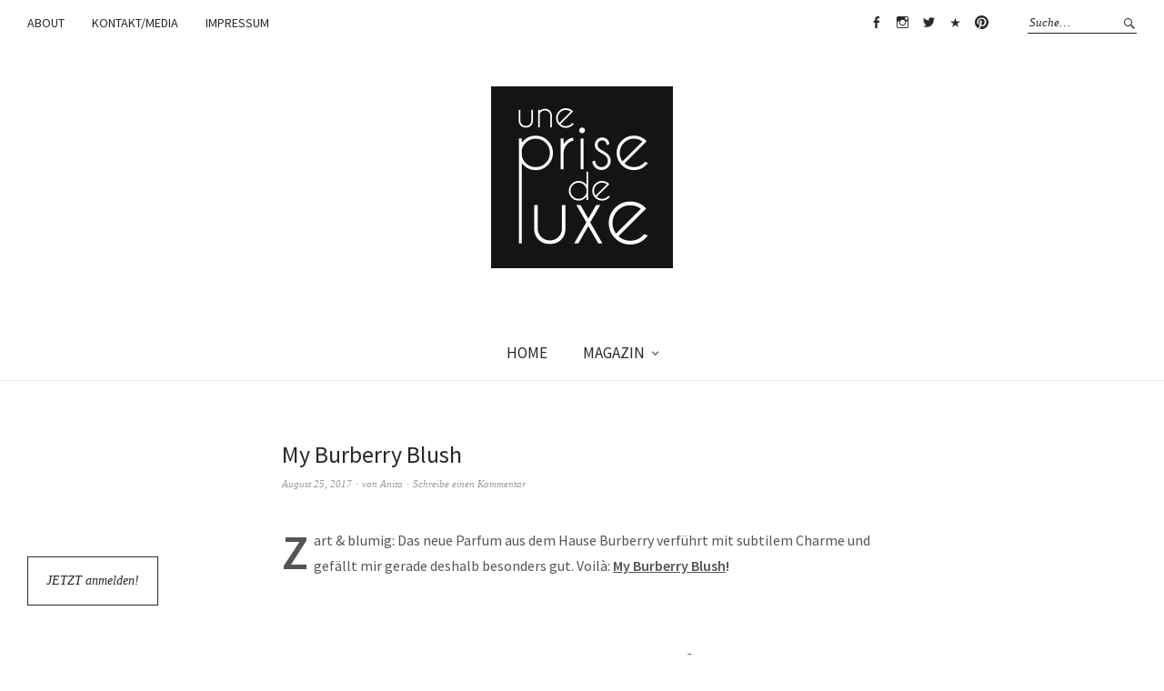

--- FILE ---
content_type: text/html; charset=UTF-8
request_url: http://www.uneprisedeluxe.com/beauty/my-burberry-blush/
body_size: 12661
content:
<!DOCTYPE html>
<html lang="de">
<head>
<meta charset="UTF-8" />
<meta name="viewport" content="width=device-width, initial-scale=1">
<link rel="profile" href="http://gmpg.org/xfn/11">
<link rel="pingback" href="http://www.uneprisedeluxe.com/xmlrpc.php">

<title>My Burberry Blush &#8211; une prise de luxe</title>
<meta name='robots' content='max-image-preview:large' />
	<style>img:is([sizes="auto" i], [sizes^="auto," i]) { contain-intrinsic-size: 3000px 1500px }</style>
	<link rel='dns-prefetch' href='//static.addtoany.com' />
<link rel='dns-prefetch' href='//fonts.googleapis.com' />
<link rel="alternate" type="application/rss+xml" title="une prise de luxe &raquo; Feed" href="http://www.uneprisedeluxe.com/feed/" />
<link rel="alternate" type="application/rss+xml" title="une prise de luxe &raquo; Kommentar-Feed" href="http://www.uneprisedeluxe.com/comments/feed/" />
<link rel="alternate" type="application/rss+xml" title="une prise de luxe &raquo; My Burberry Blush Kommentar-Feed" href="http://www.uneprisedeluxe.com/beauty/my-burberry-blush/feed/" />
		<!-- This site uses the Google Analytics by ExactMetrics plugin v8.4.1 - Using Analytics tracking - https://www.exactmetrics.com/ -->
		<!-- Note: ExactMetrics is not currently configured on this site. The site owner needs to authenticate with Google Analytics in the ExactMetrics settings panel. -->
					<!-- No tracking code set -->
				<!-- / Google Analytics by ExactMetrics -->
		<script type="text/javascript">
/* <![CDATA[ */
window._wpemojiSettings = {"baseUrl":"https:\/\/s.w.org\/images\/core\/emoji\/15.0.3\/72x72\/","ext":".png","svgUrl":"https:\/\/s.w.org\/images\/core\/emoji\/15.0.3\/svg\/","svgExt":".svg","source":{"concatemoji":"http:\/\/www.uneprisedeluxe.com\/wp-includes\/js\/wp-emoji-release.min.js?ver=6.7.2"}};
/*! This file is auto-generated */
!function(i,n){var o,s,e;function c(e){try{var t={supportTests:e,timestamp:(new Date).valueOf()};sessionStorage.setItem(o,JSON.stringify(t))}catch(e){}}function p(e,t,n){e.clearRect(0,0,e.canvas.width,e.canvas.height),e.fillText(t,0,0);var t=new Uint32Array(e.getImageData(0,0,e.canvas.width,e.canvas.height).data),r=(e.clearRect(0,0,e.canvas.width,e.canvas.height),e.fillText(n,0,0),new Uint32Array(e.getImageData(0,0,e.canvas.width,e.canvas.height).data));return t.every(function(e,t){return e===r[t]})}function u(e,t,n){switch(t){case"flag":return n(e,"\ud83c\udff3\ufe0f\u200d\u26a7\ufe0f","\ud83c\udff3\ufe0f\u200b\u26a7\ufe0f")?!1:!n(e,"\ud83c\uddfa\ud83c\uddf3","\ud83c\uddfa\u200b\ud83c\uddf3")&&!n(e,"\ud83c\udff4\udb40\udc67\udb40\udc62\udb40\udc65\udb40\udc6e\udb40\udc67\udb40\udc7f","\ud83c\udff4\u200b\udb40\udc67\u200b\udb40\udc62\u200b\udb40\udc65\u200b\udb40\udc6e\u200b\udb40\udc67\u200b\udb40\udc7f");case"emoji":return!n(e,"\ud83d\udc26\u200d\u2b1b","\ud83d\udc26\u200b\u2b1b")}return!1}function f(e,t,n){var r="undefined"!=typeof WorkerGlobalScope&&self instanceof WorkerGlobalScope?new OffscreenCanvas(300,150):i.createElement("canvas"),a=r.getContext("2d",{willReadFrequently:!0}),o=(a.textBaseline="top",a.font="600 32px Arial",{});return e.forEach(function(e){o[e]=t(a,e,n)}),o}function t(e){var t=i.createElement("script");t.src=e,t.defer=!0,i.head.appendChild(t)}"undefined"!=typeof Promise&&(o="wpEmojiSettingsSupports",s=["flag","emoji"],n.supports={everything:!0,everythingExceptFlag:!0},e=new Promise(function(e){i.addEventListener("DOMContentLoaded",e,{once:!0})}),new Promise(function(t){var n=function(){try{var e=JSON.parse(sessionStorage.getItem(o));if("object"==typeof e&&"number"==typeof e.timestamp&&(new Date).valueOf()<e.timestamp+604800&&"object"==typeof e.supportTests)return e.supportTests}catch(e){}return null}();if(!n){if("undefined"!=typeof Worker&&"undefined"!=typeof OffscreenCanvas&&"undefined"!=typeof URL&&URL.createObjectURL&&"undefined"!=typeof Blob)try{var e="postMessage("+f.toString()+"("+[JSON.stringify(s),u.toString(),p.toString()].join(",")+"));",r=new Blob([e],{type:"text/javascript"}),a=new Worker(URL.createObjectURL(r),{name:"wpTestEmojiSupports"});return void(a.onmessage=function(e){c(n=e.data),a.terminate(),t(n)})}catch(e){}c(n=f(s,u,p))}t(n)}).then(function(e){for(var t in e)n.supports[t]=e[t],n.supports.everything=n.supports.everything&&n.supports[t],"flag"!==t&&(n.supports.everythingExceptFlag=n.supports.everythingExceptFlag&&n.supports[t]);n.supports.everythingExceptFlag=n.supports.everythingExceptFlag&&!n.supports.flag,n.DOMReady=!1,n.readyCallback=function(){n.DOMReady=!0}}).then(function(){return e}).then(function(){var e;n.supports.everything||(n.readyCallback(),(e=n.source||{}).concatemoji?t(e.concatemoji):e.wpemoji&&e.twemoji&&(t(e.twemoji),t(e.wpemoji)))}))}((window,document),window._wpemojiSettings);
/* ]]> */
</script>
<style id='wp-emoji-styles-inline-css' type='text/css'>

	img.wp-smiley, img.emoji {
		display: inline !important;
		border: none !important;
		box-shadow: none !important;
		height: 1em !important;
		width: 1em !important;
		margin: 0 0.07em !important;
		vertical-align: -0.1em !important;
		background: none !important;
		padding: 0 !important;
	}
</style>
<link rel='stylesheet' id='wp-block-library-css' href='http://www.uneprisedeluxe.com/wp-includes/css/dist/block-library/style.min.css?ver=6.7.2' type='text/css' media='all' />
<link rel='stylesheet' id='mediaelement-css' href='http://www.uneprisedeluxe.com/wp-includes/js/mediaelement/mediaelementplayer-legacy.min.css?ver=4.2.17' type='text/css' media='all' />
<link rel='stylesheet' id='wp-mediaelement-css' href='http://www.uneprisedeluxe.com/wp-includes/js/mediaelement/wp-mediaelement.min.css?ver=6.7.2' type='text/css' media='all' />
<style id='jetpack-sharing-buttons-style-inline-css' type='text/css'>
.jetpack-sharing-buttons__services-list{display:flex;flex-direction:row;flex-wrap:wrap;gap:0;list-style-type:none;margin:5px;padding:0}.jetpack-sharing-buttons__services-list.has-small-icon-size{font-size:12px}.jetpack-sharing-buttons__services-list.has-normal-icon-size{font-size:16px}.jetpack-sharing-buttons__services-list.has-large-icon-size{font-size:24px}.jetpack-sharing-buttons__services-list.has-huge-icon-size{font-size:36px}@media print{.jetpack-sharing-buttons__services-list{display:none!important}}.editor-styles-wrapper .wp-block-jetpack-sharing-buttons{gap:0;padding-inline-start:0}ul.jetpack-sharing-buttons__services-list.has-background{padding:1.25em 2.375em}
</style>
<style id='classic-theme-styles-inline-css' type='text/css'>
/*! This file is auto-generated */
.wp-block-button__link{color:#fff;background-color:#32373c;border-radius:9999px;box-shadow:none;text-decoration:none;padding:calc(.667em + 2px) calc(1.333em + 2px);font-size:1.125em}.wp-block-file__button{background:#32373c;color:#fff;text-decoration:none}
</style>
<style id='global-styles-inline-css' type='text/css'>
:root{--wp--preset--aspect-ratio--square: 1;--wp--preset--aspect-ratio--4-3: 4/3;--wp--preset--aspect-ratio--3-4: 3/4;--wp--preset--aspect-ratio--3-2: 3/2;--wp--preset--aspect-ratio--2-3: 2/3;--wp--preset--aspect-ratio--16-9: 16/9;--wp--preset--aspect-ratio--9-16: 9/16;--wp--preset--color--black: #000000;--wp--preset--color--cyan-bluish-gray: #abb8c3;--wp--preset--color--white: #ffffff;--wp--preset--color--pale-pink: #f78da7;--wp--preset--color--vivid-red: #cf2e2e;--wp--preset--color--luminous-vivid-orange: #ff6900;--wp--preset--color--luminous-vivid-amber: #fcb900;--wp--preset--color--light-green-cyan: #7bdcb5;--wp--preset--color--vivid-green-cyan: #00d084;--wp--preset--color--pale-cyan-blue: #8ed1fc;--wp--preset--color--vivid-cyan-blue: #0693e3;--wp--preset--color--vivid-purple: #9b51e0;--wp--preset--gradient--vivid-cyan-blue-to-vivid-purple: linear-gradient(135deg,rgba(6,147,227,1) 0%,rgb(155,81,224) 100%);--wp--preset--gradient--light-green-cyan-to-vivid-green-cyan: linear-gradient(135deg,rgb(122,220,180) 0%,rgb(0,208,130) 100%);--wp--preset--gradient--luminous-vivid-amber-to-luminous-vivid-orange: linear-gradient(135deg,rgba(252,185,0,1) 0%,rgba(255,105,0,1) 100%);--wp--preset--gradient--luminous-vivid-orange-to-vivid-red: linear-gradient(135deg,rgba(255,105,0,1) 0%,rgb(207,46,46) 100%);--wp--preset--gradient--very-light-gray-to-cyan-bluish-gray: linear-gradient(135deg,rgb(238,238,238) 0%,rgb(169,184,195) 100%);--wp--preset--gradient--cool-to-warm-spectrum: linear-gradient(135deg,rgb(74,234,220) 0%,rgb(151,120,209) 20%,rgb(207,42,186) 40%,rgb(238,44,130) 60%,rgb(251,105,98) 80%,rgb(254,248,76) 100%);--wp--preset--gradient--blush-light-purple: linear-gradient(135deg,rgb(255,206,236) 0%,rgb(152,150,240) 100%);--wp--preset--gradient--blush-bordeaux: linear-gradient(135deg,rgb(254,205,165) 0%,rgb(254,45,45) 50%,rgb(107,0,62) 100%);--wp--preset--gradient--luminous-dusk: linear-gradient(135deg,rgb(255,203,112) 0%,rgb(199,81,192) 50%,rgb(65,88,208) 100%);--wp--preset--gradient--pale-ocean: linear-gradient(135deg,rgb(255,245,203) 0%,rgb(182,227,212) 50%,rgb(51,167,181) 100%);--wp--preset--gradient--electric-grass: linear-gradient(135deg,rgb(202,248,128) 0%,rgb(113,206,126) 100%);--wp--preset--gradient--midnight: linear-gradient(135deg,rgb(2,3,129) 0%,rgb(40,116,252) 100%);--wp--preset--font-size--small: 13px;--wp--preset--font-size--medium: 20px;--wp--preset--font-size--large: 36px;--wp--preset--font-size--x-large: 42px;--wp--preset--spacing--20: 0.44rem;--wp--preset--spacing--30: 0.67rem;--wp--preset--spacing--40: 1rem;--wp--preset--spacing--50: 1.5rem;--wp--preset--spacing--60: 2.25rem;--wp--preset--spacing--70: 3.38rem;--wp--preset--spacing--80: 5.06rem;--wp--preset--shadow--natural: 6px 6px 9px rgba(0, 0, 0, 0.2);--wp--preset--shadow--deep: 12px 12px 50px rgba(0, 0, 0, 0.4);--wp--preset--shadow--sharp: 6px 6px 0px rgba(0, 0, 0, 0.2);--wp--preset--shadow--outlined: 6px 6px 0px -3px rgba(255, 255, 255, 1), 6px 6px rgba(0, 0, 0, 1);--wp--preset--shadow--crisp: 6px 6px 0px rgba(0, 0, 0, 1);}:where(.is-layout-flex){gap: 0.5em;}:where(.is-layout-grid){gap: 0.5em;}body .is-layout-flex{display: flex;}.is-layout-flex{flex-wrap: wrap;align-items: center;}.is-layout-flex > :is(*, div){margin: 0;}body .is-layout-grid{display: grid;}.is-layout-grid > :is(*, div){margin: 0;}:where(.wp-block-columns.is-layout-flex){gap: 2em;}:where(.wp-block-columns.is-layout-grid){gap: 2em;}:where(.wp-block-post-template.is-layout-flex){gap: 1.25em;}:where(.wp-block-post-template.is-layout-grid){gap: 1.25em;}.has-black-color{color: var(--wp--preset--color--black) !important;}.has-cyan-bluish-gray-color{color: var(--wp--preset--color--cyan-bluish-gray) !important;}.has-white-color{color: var(--wp--preset--color--white) !important;}.has-pale-pink-color{color: var(--wp--preset--color--pale-pink) !important;}.has-vivid-red-color{color: var(--wp--preset--color--vivid-red) !important;}.has-luminous-vivid-orange-color{color: var(--wp--preset--color--luminous-vivid-orange) !important;}.has-luminous-vivid-amber-color{color: var(--wp--preset--color--luminous-vivid-amber) !important;}.has-light-green-cyan-color{color: var(--wp--preset--color--light-green-cyan) !important;}.has-vivid-green-cyan-color{color: var(--wp--preset--color--vivid-green-cyan) !important;}.has-pale-cyan-blue-color{color: var(--wp--preset--color--pale-cyan-blue) !important;}.has-vivid-cyan-blue-color{color: var(--wp--preset--color--vivid-cyan-blue) !important;}.has-vivid-purple-color{color: var(--wp--preset--color--vivid-purple) !important;}.has-black-background-color{background-color: var(--wp--preset--color--black) !important;}.has-cyan-bluish-gray-background-color{background-color: var(--wp--preset--color--cyan-bluish-gray) !important;}.has-white-background-color{background-color: var(--wp--preset--color--white) !important;}.has-pale-pink-background-color{background-color: var(--wp--preset--color--pale-pink) !important;}.has-vivid-red-background-color{background-color: var(--wp--preset--color--vivid-red) !important;}.has-luminous-vivid-orange-background-color{background-color: var(--wp--preset--color--luminous-vivid-orange) !important;}.has-luminous-vivid-amber-background-color{background-color: var(--wp--preset--color--luminous-vivid-amber) !important;}.has-light-green-cyan-background-color{background-color: var(--wp--preset--color--light-green-cyan) !important;}.has-vivid-green-cyan-background-color{background-color: var(--wp--preset--color--vivid-green-cyan) !important;}.has-pale-cyan-blue-background-color{background-color: var(--wp--preset--color--pale-cyan-blue) !important;}.has-vivid-cyan-blue-background-color{background-color: var(--wp--preset--color--vivid-cyan-blue) !important;}.has-vivid-purple-background-color{background-color: var(--wp--preset--color--vivid-purple) !important;}.has-black-border-color{border-color: var(--wp--preset--color--black) !important;}.has-cyan-bluish-gray-border-color{border-color: var(--wp--preset--color--cyan-bluish-gray) !important;}.has-white-border-color{border-color: var(--wp--preset--color--white) !important;}.has-pale-pink-border-color{border-color: var(--wp--preset--color--pale-pink) !important;}.has-vivid-red-border-color{border-color: var(--wp--preset--color--vivid-red) !important;}.has-luminous-vivid-orange-border-color{border-color: var(--wp--preset--color--luminous-vivid-orange) !important;}.has-luminous-vivid-amber-border-color{border-color: var(--wp--preset--color--luminous-vivid-amber) !important;}.has-light-green-cyan-border-color{border-color: var(--wp--preset--color--light-green-cyan) !important;}.has-vivid-green-cyan-border-color{border-color: var(--wp--preset--color--vivid-green-cyan) !important;}.has-pale-cyan-blue-border-color{border-color: var(--wp--preset--color--pale-cyan-blue) !important;}.has-vivid-cyan-blue-border-color{border-color: var(--wp--preset--color--vivid-cyan-blue) !important;}.has-vivid-purple-border-color{border-color: var(--wp--preset--color--vivid-purple) !important;}.has-vivid-cyan-blue-to-vivid-purple-gradient-background{background: var(--wp--preset--gradient--vivid-cyan-blue-to-vivid-purple) !important;}.has-light-green-cyan-to-vivid-green-cyan-gradient-background{background: var(--wp--preset--gradient--light-green-cyan-to-vivid-green-cyan) !important;}.has-luminous-vivid-amber-to-luminous-vivid-orange-gradient-background{background: var(--wp--preset--gradient--luminous-vivid-amber-to-luminous-vivid-orange) !important;}.has-luminous-vivid-orange-to-vivid-red-gradient-background{background: var(--wp--preset--gradient--luminous-vivid-orange-to-vivid-red) !important;}.has-very-light-gray-to-cyan-bluish-gray-gradient-background{background: var(--wp--preset--gradient--very-light-gray-to-cyan-bluish-gray) !important;}.has-cool-to-warm-spectrum-gradient-background{background: var(--wp--preset--gradient--cool-to-warm-spectrum) !important;}.has-blush-light-purple-gradient-background{background: var(--wp--preset--gradient--blush-light-purple) !important;}.has-blush-bordeaux-gradient-background{background: var(--wp--preset--gradient--blush-bordeaux) !important;}.has-luminous-dusk-gradient-background{background: var(--wp--preset--gradient--luminous-dusk) !important;}.has-pale-ocean-gradient-background{background: var(--wp--preset--gradient--pale-ocean) !important;}.has-electric-grass-gradient-background{background: var(--wp--preset--gradient--electric-grass) !important;}.has-midnight-gradient-background{background: var(--wp--preset--gradient--midnight) !important;}.has-small-font-size{font-size: var(--wp--preset--font-size--small) !important;}.has-medium-font-size{font-size: var(--wp--preset--font-size--medium) !important;}.has-large-font-size{font-size: var(--wp--preset--font-size--large) !important;}.has-x-large-font-size{font-size: var(--wp--preset--font-size--x-large) !important;}
:where(.wp-block-post-template.is-layout-flex){gap: 1.25em;}:where(.wp-block-post-template.is-layout-grid){gap: 1.25em;}
:where(.wp-block-columns.is-layout-flex){gap: 2em;}:where(.wp-block-columns.is-layout-grid){gap: 2em;}
:root :where(.wp-block-pullquote){font-size: 1.5em;line-height: 1.6;}
</style>
<link rel='stylesheet' id='weta-fonts-css' href='https://fonts.googleapis.com/css?family=Source+Sans+Pro%3A400%2C400italic%2C600%2C600italic&#038;subset=latin%2Clatin-ext' type='text/css' media='all' />
<link rel='stylesheet' id='weta-style-css' href='http://www.uneprisedeluxe.com/wp-content/themes/weta/style.css?ver=20150704' type='text/css' media='all' />
<link rel='stylesheet' id='weta-flex-slider-style-css' href='http://www.uneprisedeluxe.com/wp-content/themes/weta/js/flex-slider/flexslider.css?ver=6.7.2' type='text/css' media='all' />
<link rel='stylesheet' id='genericons-css' href='http://www.uneprisedeluxe.com/wp-content/plugins/jetpack/_inc/genericons/genericons/genericons.css?ver=3.1' type='text/css' media='all' />
<link rel='stylesheet' id='jetpack-subscriptions-css' href='http://www.uneprisedeluxe.com/wp-content/plugins/jetpack/modules/subscriptions/subscriptions.css?ver=14.4.1' type='text/css' media='all' />
<link rel='stylesheet' id='addtoany-css' href='http://www.uneprisedeluxe.com/wp-content/plugins/add-to-any/addtoany.min.css?ver=1.16' type='text/css' media='all' />
<script type="text/javascript" id="addtoany-core-js-before">
/* <![CDATA[ */
window.a2a_config=window.a2a_config||{};a2a_config.callbacks=[];a2a_config.overlays=[];a2a_config.templates={};a2a_localize = {
	Share: "Teilen",
	Save: "Speichern",
	Subscribe: "Abonnieren",
	Email: "E-Mail",
	Bookmark: "Lesezeichen",
	ShowAll: "Alle anzeigen",
	ShowLess: "Weniger anzeigen",
	FindServices: "Dienst(e) suchen",
	FindAnyServiceToAddTo: "Um weitere Dienste ergänzen",
	PoweredBy: "Präsentiert von",
	ShareViaEmail: "Teilen via E-Mail",
	SubscribeViaEmail: "Via E-Mail abonnieren",
	BookmarkInYourBrowser: "Lesezeichen in deinem Browser",
	BookmarkInstructions: "Drücke Ctrl+D oder \u2318+D um diese Seite bei den Lesenzeichen zu speichern.",
	AddToYourFavorites: "Zu deinen Favoriten hinzufügen",
	SendFromWebOrProgram: "Senden von jeder E-Mail Adresse oder E-Mail-Programm",
	EmailProgram: "E-Mail-Programm",
	More: "Mehr&#8230;",
	ThanksForSharing: "Thanks for sharing!",
	ThanksForFollowing: "Thanks for following!"
};
/* ]]> */
</script>
<script type="text/javascript" defer src="https://static.addtoany.com/menu/page.js" id="addtoany-core-js"></script>
<script type="text/javascript" src="http://www.uneprisedeluxe.com/wp-includes/js/jquery/jquery.min.js?ver=3.7.1" id="jquery-core-js"></script>
<script type="text/javascript" src="http://www.uneprisedeluxe.com/wp-includes/js/jquery/jquery-migrate.min.js?ver=3.4.1" id="jquery-migrate-js"></script>
<script type="text/javascript" defer src="http://www.uneprisedeluxe.com/wp-content/plugins/add-to-any/addtoany.min.js?ver=1.1" id="addtoany-jquery-js"></script>
<script type="text/javascript" src="http://www.uneprisedeluxe.com/wp-content/themes/weta/js/jquery.fitvids.js?ver=1.1" id="weta-fitvids-js"></script>
<script type="text/javascript" src="http://www.uneprisedeluxe.com/wp-content/themes/weta/js/flex-slider/jquery.flexslider-min.js?ver=6.7.2" id="weta-flex-slider-js"></script>
<link rel="https://api.w.org/" href="http://www.uneprisedeluxe.com/wp-json/" /><link rel="alternate" title="JSON" type="application/json" href="http://www.uneprisedeluxe.com/wp-json/wp/v2/posts/11775" /><link rel="EditURI" type="application/rsd+xml" title="RSD" href="http://www.uneprisedeluxe.com/xmlrpc.php?rsd" />
<meta name="generator" content="WordPress 6.7.2" />
<link rel="canonical" href="http://www.uneprisedeluxe.com/beauty/my-burberry-blush/" />
<link rel='shortlink' href='http://www.uneprisedeluxe.com/?p=11775' />
<link rel="alternate" title="oEmbed (JSON)" type="application/json+oembed" href="http://www.uneprisedeluxe.com/wp-json/oembed/1.0/embed?url=http%3A%2F%2Fwww.uneprisedeluxe.com%2Fbeauty%2Fmy-burberry-blush%2F" />
<link rel="alternate" title="oEmbed (XML)" type="text/xml+oembed" href="http://www.uneprisedeluxe.com/wp-json/oembed/1.0/embed?url=http%3A%2F%2Fwww.uneprisedeluxe.com%2Fbeauty%2Fmy-burberry-blush%2F&#038;format=xml" />
	<style type="text/css">
	.entry-content a, .comment-text a, .author-bio a, .textwidget a {color: #555555;}
		#masthead {background: ;}
	@media screen and (min-width: 1023px) {
	.sticky-content.fixed {background: ;}
	}
				.widget_weta_authors {background: ;}
			.widget_weta_quote {background: ;}
				@media screen and (min-width: 1023px) {
	.sticky-content {margin-top: 0;}
	.sticky-element .sticky-anchor {display: block !important;}
	.sticky-content.fixed {position: fixed !important; top: 0 !important; left:0; right: 0; z-index: 10000;}
	}
						</style>
    	<style type="text/css" id="weta-header-css">
		
	#site-branding h1.site-title, #site-branding p.site-title, #site-branding p.site-description {display: none !important;}

		</style>
	<link rel="icon" href="http://www.uneprisedeluxe.com/wp-content/uploads/2015/12/cropped-uneprisedeluxe_logo_600px-32x32.png" sizes="32x32" />
<link rel="icon" href="http://www.uneprisedeluxe.com/wp-content/uploads/2015/12/cropped-uneprisedeluxe_logo_600px-192x192.png" sizes="192x192" />
<link rel="apple-touch-icon" href="http://www.uneprisedeluxe.com/wp-content/uploads/2015/12/cropped-uneprisedeluxe_logo_600px-180x180.png" />
<meta name="msapplication-TileImage" content="http://www.uneprisedeluxe.com/wp-content/uploads/2015/12/cropped-uneprisedeluxe_logo_600px-270x270.png" />
</head>

<body class="post-template-default single single-post postid-11775 single-format-standard blog-fullwidth show-subscribe elementor-default elementor-kit-14342">

		<div class="header-bg">
		<header id="masthead" class="cf" role="banner">

			<div id="menu-top-wrap">
				
	<nav class="header-top-nav" role="navigation">
		<ul id="menu-impressum" class="nav-menu"><li id="menu-item-8077" class="menu-item menu-item-type-post_type menu-item-object-page menu-item-8077"><a href="http://www.uneprisedeluxe.com/about/">ABOUT</a></li>
<li id="menu-item-8078" class="menu-item menu-item-type-post_type menu-item-object-page menu-item-8078"><a href="http://www.uneprisedeluxe.com/about/kontakt/">KONTAKT/MEDIA</a></li>
<li id="menu-item-8079" class="menu-item menu-item-type-post_type menu-item-object-page menu-item-8079"><a href="http://www.uneprisedeluxe.com/about/impressum/">IMPRESSUM</a></li>
</ul>	</nav><!-- end .header-top-nav -->

<div class="social-search-wrap">
		<nav class="header-social-nav social-nav" role="navigation">
		<ul id="menu-follow" class="menu"><li id="menu-item-8068" class="menu-item menu-item-type-custom menu-item-object-custom menu-item-8068"><a href="https://www.facebook.com/UnePriseDeLuxe">Facebook</a></li>
<li id="menu-item-8069" class="menu-item menu-item-type-custom menu-item-object-custom menu-item-8069"><a href="https://www.instagram.com/une_prise_de_luxe/">Instagram</a></li>
<li id="menu-item-8070" class="menu-item menu-item-type-custom menu-item-object-custom menu-item-8070"><a href="https://twitter.com/uneprisedeluxe">Twitter</a></li>
<li id="menu-item-8072" class="menu-item menu-item-type-custom menu-item-object-custom menu-item-8072"><a href="https://www.bloglovin.com/blogs/une-prise-de-luxe-12641513">Bloglovin&#8216;</a></li>
<li id="menu-item-8073" class="menu-item menu-item-type-custom menu-item-object-custom menu-item-8073"><a href="https://de.pinterest.com/uneprisedeluxe/">Pinterest</a></li>
</ul>	</nav><!-- end #header-social -->
	
			<div class="search-box">
			
<form method="get" class="searchform" action="http://www.uneprisedeluxe.com/" role="search">
	<label for="s" class="screen-reader-text"><span>Suche</span></label>
	<input type="text" class="search-field" name="s" id="s" placeholder="Suche&hellip;" />
	<input type="submit" class="submit" name="submit" id="searchsubmit" value="Suche" />
</form>		</div><!-- end .search-box -->
		
	</div><!-- end .social-search-wrap -->			</div><!-- end .menu-top-wrap -->

			<div id="site-branding">
									<div id="site-logo">
						<a href="http://www.uneprisedeluxe.com/" rel="home"><img src="http://www.uneprisedeluxe.com/wp-content/uploads/2015/12/uneprisedeluxe_logo_200px.png" width="200" height="200" alt=""></a>
					</div><!-- end #site-logo -->
				 

									<p class="site-title"><a href="http://www.uneprisedeluxe.com/" rel="home">une prise de luxe</a></p>
				
							</div><!-- end #site-branding -->

			<button id="menu-main-toggle"><span>Öffnen</span></button>
						<button id="menu-main-close"  class="btn-close"><span>Schließen</span></button>

			<div id="menu-main-wrap" class="sticky-element cf">

				<div class="sticky-anchor"></div>
				<nav id="site-nav" class="sticky-content cf" role="navigation">
					<div class="sticky-wrap">
										<ul id="menu-kategorien" class="nav-menu"><li id="menu-item-12339" class="menu-item menu-item-type-post_type menu-item-object-page menu-item-home menu-item-12339"><a href="http://www.uneprisedeluxe.com/">HOME</a></li>
<li id="menu-item-8090" class="menu-item menu-item-type-post_type menu-item-object-page current_page_parent menu-item-has-children menu-item-8090"><a href="http://www.uneprisedeluxe.com/blog-2/">MAGAZIN</a>
<ul class="sub-menu">
	<li id="menu-item-8109" class="menu-item menu-item-type-custom menu-item-object-custom menu-item-has-children menu-item-8109"><a>BEAUTY &#038; SPA</a>
	<ul class="sub-menu">
		<li id="menu-item-8080" class="menu-item menu-item-type-taxonomy menu-item-object-category current-post-ancestor current-menu-parent current-post-parent menu-item-8080"><a href="http://www.uneprisedeluxe.com/category/beauty/">BEAUTY</a></li>
		<li id="menu-item-8130" class="menu-item menu-item-type-taxonomy menu-item-object-category menu-item-8130"><a href="http://www.uneprisedeluxe.com/category/hair-care/">HAIR CARE</a></li>
		<li id="menu-item-8127" class="menu-item menu-item-type-taxonomy menu-item-object-category menu-item-8127"><a href="http://www.uneprisedeluxe.com/category/dental-care/">DENTAL CARE</a></li>
		<li id="menu-item-8112" class="menu-item menu-item-type-taxonomy menu-item-object-category menu-item-8112"><a href="http://www.uneprisedeluxe.com/category/treatment/">TREATMENT</a></li>
		<li id="menu-item-8111" class="menu-item menu-item-type-taxonomy menu-item-object-category menu-item-8111"><a href="http://www.uneprisedeluxe.com/category/wellnesshotel/">WELLNESSHOTEL</a></li>
		<li id="menu-item-8183" class="menu-item menu-item-type-taxonomy menu-item-object-category menu-item-8183"><a href="http://www.uneprisedeluxe.com/category/well-being/">WELL-BEING</a></li>
		<li id="menu-item-8132" class="menu-item menu-item-type-taxonomy menu-item-object-category menu-item-8132"><a href="http://www.uneprisedeluxe.com/category/expertentipps/">EXPERTENTIPPS</a></li>
	</ul>
</li>
	<li id="menu-item-8108" class="menu-item menu-item-type-custom menu-item-object-custom menu-item-has-children menu-item-8108"><a>WEITERE THEMEN</a>
	<ul class="sub-menu">
		<li id="menu-item-8088" class="menu-item menu-item-type-taxonomy menu-item-object-category menu-item-8088"><a href="http://www.uneprisedeluxe.com/category/lifestyle/">LIFESTYLE</a></li>
		<li id="menu-item-8084" class="menu-item menu-item-type-taxonomy menu-item-object-category menu-item-8084"><a href="http://www.uneprisedeluxe.com/category/travel/">TRAVEL</a></li>
		<li id="menu-item-8089" class="menu-item menu-item-type-taxonomy menu-item-object-category menu-item-8089"><a href="http://www.uneprisedeluxe.com/category/lifestyle/fashion/">FASHION</a></li>
		<li id="menu-item-8083" class="menu-item menu-item-type-taxonomy menu-item-object-category menu-item-8083"><a href="http://www.uneprisedeluxe.com/category/short-story/">SHORT STORY</a></li>
		<li id="menu-item-12370" class="menu-item menu-item-type-post_type menu-item-object-page menu-item-12370"><a href="http://www.uneprisedeluxe.com/artikel/">ARTIKEL</a></li>
	</ul>
</li>
	<li id="menu-item-12317" class="menu-item menu-item-type-taxonomy menu-item-object-category menu-item-12317"><a href="http://www.uneprisedeluxe.com/category/sponsored-post/">Sponsored Post</a></li>
	<li id="menu-item-8122" class="menu-item menu-item-type-taxonomy menu-item-object-category menu-item-8122"><a href="http://www.uneprisedeluxe.com/category/verlosungen/">VERLOSUNGEN</a></li>
</ul>
</li>
</ul>						
										</div><!-- end .sticky-wrap -->
				</nav><!-- end #site-nav -->

				<div id="mobile-menu-top-wrap">
					
	<nav class="header-top-nav" role="navigation">
		<ul id="menu-impressum-1" class="nav-menu"><li class="menu-item menu-item-type-post_type menu-item-object-page menu-item-8077"><a href="http://www.uneprisedeluxe.com/about/">ABOUT</a></li>
<li class="menu-item menu-item-type-post_type menu-item-object-page menu-item-8078"><a href="http://www.uneprisedeluxe.com/about/kontakt/">KONTAKT/MEDIA</a></li>
<li class="menu-item menu-item-type-post_type menu-item-object-page menu-item-8079"><a href="http://www.uneprisedeluxe.com/about/impressum/">IMPRESSUM</a></li>
</ul>	</nav><!-- end .header-top-nav -->

<div class="social-search-wrap">
		<nav class="header-social-nav social-nav" role="navigation">
		<ul id="menu-follow-1" class="menu"><li class="menu-item menu-item-type-custom menu-item-object-custom menu-item-8068"><a href="https://www.facebook.com/UnePriseDeLuxe">Facebook</a></li>
<li class="menu-item menu-item-type-custom menu-item-object-custom menu-item-8069"><a href="https://www.instagram.com/une_prise_de_luxe/">Instagram</a></li>
<li class="menu-item menu-item-type-custom menu-item-object-custom menu-item-8070"><a href="https://twitter.com/uneprisedeluxe">Twitter</a></li>
<li class="menu-item menu-item-type-custom menu-item-object-custom menu-item-8072"><a href="https://www.bloglovin.com/blogs/une-prise-de-luxe-12641513">Bloglovin&#8216;</a></li>
<li class="menu-item menu-item-type-custom menu-item-object-custom menu-item-8073"><a href="https://de.pinterest.com/uneprisedeluxe/">Pinterest</a></li>
</ul>	</nav><!-- end #header-social -->
	
			<div class="search-box">
			
<form method="get" class="searchform" action="http://www.uneprisedeluxe.com/" role="search">
	<label for="s" class="screen-reader-text"><span>Suche</span></label>
	<input type="text" class="search-field" name="s" id="s" placeholder="Suche&hellip;" />
	<input type="submit" class="submit" name="submit" id="searchsubmit" value="Suche" />
</form>		</div><!-- end .search-box -->
		
	</div><!-- end .social-search-wrap -->				</div><!-- end .mobile-menu-top-wrap -->
				<button id="menu-main-close-bottom" class="btn-close"><span>Schließen</span></button>
			</div><!-- end #menu-main-wrap -->

		</header><!-- end #masthead -->
		</div><!-- end .header-bg -->

<div id="main-wrap">	
	<div class="blog-wrap cf">
		<div id="primary" class="site-content cf" role="main">
		
<article id="post-11775" class="post-11775 post type-post status-publish format-standard has-post-thumbnail hentry category-beauty tag-damenduft tag-eau-de-parfum tag-floral tag-frisch tag-my-burberry-blush tag-sommerduft">

	<header class="entry-header">
		<h1 class="entry-title">My Burberry Blush</h1>		<div class="entry-meta">
				<div class="entry-date">
					<a href="http://www.uneprisedeluxe.com/beauty/my-burberry-blush/">August 25, 2017</a>
				</div><!-- end .entry-date -->
				<div class="entry-author">
				von <a href="http://www.uneprisedeluxe.com/author/admin/" title="Alle Artikel von Anita">Anita</a>				</div><!-- end .entry-author -->
								<div class="entry-comments">
					<a href="http://www.uneprisedeluxe.com/beauty/my-burberry-blush/#respond"><span class="leave-reply">Schreibe einen Kommentar</span></a>				</div><!-- end .entry-comments -->
								</div><!-- end .entry-meta -->
	</header><!-- end .entry-header -->

	
	<div class="entry-content">
		<p><span class="dropcap">Z</span>art &amp; blumig: Das neue Parfum aus dem Hause Burberry verführt mit subtilem Charme und gefällt mir gerade deshalb besonders gut. Voilà: <a href="https://de.burberry.com/my-burberry-blush-eau-de-parfum-50-ml-p40493301" rel="nofollow"><strong>My Burberry Blush</strong></a><strong>!</strong><span id="more-11775"></span></p>
<h1>My Burberry Blush &#8211; der neue Sommerduft von Burberry</h1>
<p><span class="dropcap">D</span>u kannst dich vielleicht noch an den Duft <a href="http://www.uneprisedeluxe.com/beauty/duftneuheiten-my-burberry-black-modern-muse-nuit-yves-rocher-accord-chic-artistry-flora-chic/"><strong>My Burberry Black, den ich letzten Herbst vorgestellt habe</strong></a><strong>,</strong> erinnern? Ein gehaltvolles, sinnliches Parfüm. Wenn du dir nun die schweren Ambra und Patschuli-Noten weg denkst, entsteht etwas leichtes, beschwingtes. Das Herzstück von diesem neuen Duft wird gebildet durch Rosenblätter, grünem Apfel und Geranie. Glyzinie gepaart mit feiner Jasmin bilden die Basis. Die Kopfnote aus Zitrone und Granatapfel wirkt besonders erfrischend und geben dem blumigen einen Hauch Frische. Hmmm, dieser Duft wirkt wie eine zarte, florale Liebkosung. Wie ein netter Sommerflirt würde ich dieses Parfüm beschreiben. In den letzten Tagen hat sich ja am Morgen bereits ein bisschen Nebel blicken lassen. Aber ich mag diese Stimmung, wenn sich der Nebel allmählich löst und die Sonne durchdringt. Ich sprühe also My Burberry Blush auf, laufe durch den frischen Morgen und geniesse die feine, duftende Umhüllung! Das stilvolle, ultra chice Flakon mit rosa Gabardineschleife gibt diesem Eau de Parfum den perfekten Rahmen, findest du nicht auch?</p>
<p><a href="http://www.uneprisedeluxe.com/wp-content/uploads/2017/08/myburberryblush1.jpg"><img decoding="async" class="alignnone size-full wp-image-11779" src="http://www.uneprisedeluxe.com/wp-content/uploads/2017/08/myburberryblush1.jpg" alt="My Burberry Blush" width="1200" height="900" srcset="http://www.uneprisedeluxe.com/wp-content/uploads/2017/08/myburberryblush1.jpg 1200w, http://www.uneprisedeluxe.com/wp-content/uploads/2017/08/myburberryblush1-300x225.jpg 300w, http://www.uneprisedeluxe.com/wp-content/uploads/2017/08/myburberryblush1-768x576.jpg 768w, http://www.uneprisedeluxe.com/wp-content/uploads/2017/08/myburberryblush1-1024x768.jpg 1024w, http://www.uneprisedeluxe.com/wp-content/uploads/2017/08/myburberryblush1-1000x750.jpg 1000w" sizes="(max-width: 1200px) 100vw, 1200px" /></a> <a href="http://www.uneprisedeluxe.com/wp-content/uploads/2017/08/myburberryblush2.jpg"><img decoding="async" class="alignnone size-full wp-image-11780" src="http://www.uneprisedeluxe.com/wp-content/uploads/2017/08/myburberryblush2.jpg" alt="My Burberry Blush" width="1200" height="900" srcset="http://www.uneprisedeluxe.com/wp-content/uploads/2017/08/myburberryblush2.jpg 1200w, http://www.uneprisedeluxe.com/wp-content/uploads/2017/08/myburberryblush2-300x225.jpg 300w, http://www.uneprisedeluxe.com/wp-content/uploads/2017/08/myburberryblush2-768x576.jpg 768w, http://www.uneprisedeluxe.com/wp-content/uploads/2017/08/myburberryblush2-1024x768.jpg 1024w, http://www.uneprisedeluxe.com/wp-content/uploads/2017/08/myburberryblush2-1000x750.jpg 1000w" sizes="(max-width: 1200px) 100vw, 1200px" /></a> <a href="http://www.uneprisedeluxe.com/wp-content/uploads/2017/08/myburberryblush3.jpg"><img loading="lazy" decoding="async" class="alignnone size-full wp-image-11781" src="http://www.uneprisedeluxe.com/wp-content/uploads/2017/08/myburberryblush3.jpg" alt="My Burberry Blush" width="1200" height="900" srcset="http://www.uneprisedeluxe.com/wp-content/uploads/2017/08/myburberryblush3.jpg 1200w, http://www.uneprisedeluxe.com/wp-content/uploads/2017/08/myburberryblush3-300x225.jpg 300w, http://www.uneprisedeluxe.com/wp-content/uploads/2017/08/myburberryblush3-768x576.jpg 768w, http://www.uneprisedeluxe.com/wp-content/uploads/2017/08/myburberryblush3-1024x768.jpg 1024w, http://www.uneprisedeluxe.com/wp-content/uploads/2017/08/myburberryblush3-1000x750.jpg 1000w" sizes="auto, (max-width: 1200px) 100vw, 1200px" /></a></p>
<p style="text-align: right;"><em>Photography by Anita Rossé , all rights reserved</em></p>
<p>Dir gefällt dieser Post? Dann folge mir auf folgenden Kanälen und verpasse nie mehr einen Beitrag.</p>
<p style="text-align: center;"><em><a href="https://www.facebook.com/UnePriseDeLuxe" target="_blank" rel="noopener"><strong>Facebook</strong></a> // <a href="https://instagram.com/une_prise_de_luxe/" target="_blank" rel="noopener"><strong>Instagram</strong></a> // <a href="https://twitter.com/uneprisedeluxe" target="_blank" rel="noopener"><strong>Twitter</strong></a> // <strong><a href="https://www.bloglovin.com/blogs/une-prise-de-luxe-12641513" target="_blank" rel="noopener">Bloglovin</a></strong></em></p>
<div class="addtoany_share_save_container addtoany_content addtoany_content_bottom"><div class="addtoany_header">Du findest diesen Beitrag hilfreich? Dann lass unbedingt auch deine Freunde daran teilhaben!</div><div class="a2a_kit a2a_kit_size_16 addtoany_list" data-a2a-url="http://www.uneprisedeluxe.com/beauty/my-burberry-blush/" data-a2a-title="My Burberry Blush"><a class="a2a_button_facebook" href="https://www.addtoany.com/add_to/facebook?linkurl=http%3A%2F%2Fwww.uneprisedeluxe.com%2Fbeauty%2Fmy-burberry-blush%2F&amp;linkname=My%20Burberry%20Blush" title="Facebook" rel="nofollow noopener" target="_blank"></a><a class="a2a_button_twitter" href="https://www.addtoany.com/add_to/twitter?linkurl=http%3A%2F%2Fwww.uneprisedeluxe.com%2Fbeauty%2Fmy-burberry-blush%2F&amp;linkname=My%20Burberry%20Blush" title="Twitter" rel="nofollow noopener" target="_blank"></a><a class="a2a_dd addtoany_share_save addtoany_share" href="https://www.addtoany.com/share"><img src="https://static.addtoany.com/buttons/favicon.png" alt="Share"></a></div></div>			</div><!-- end .entry-content -->

	<footer class="entry-footer cf">
		<div class="entry-cats">
			<span>Kategorie </span><a href="http://www.uneprisedeluxe.com/category/beauty/" rel="category tag">Beauty</a>		</div><!-- end .entry-cats -->
					<div class="entry-tags"><span>Schlagwörter </span><a href="http://www.uneprisedeluxe.com/tag/damenduft/" rel="tag">Damenduft</a>, <a href="http://www.uneprisedeluxe.com/tag/eau-de-parfum/" rel="tag">Eau de Parfum</a>, <a href="http://www.uneprisedeluxe.com/tag/floral/" rel="tag">floral</a>, <a href="http://www.uneprisedeluxe.com/tag/frisch/" rel="tag">frisch</a>, <a href="http://www.uneprisedeluxe.com/tag/my-burberry-blush/" rel="tag">My Burberry Blush</a>, <a href="http://www.uneprisedeluxe.com/tag/sommerduft/" rel="tag">Sommerduft</a></div>
					</footer><!-- end .entry-footer -->
</article><!-- end .post-11775 -->
	<div id="comments" class="comments-area">

	
		<div id="respond" class="comment-respond">
		<h3 id="reply-title" class="comment-reply-title">Schreibe einen Kommentar <small><a rel="nofollow" id="cancel-comment-reply-link" href="/beauty/my-burberry-blush/#respond" style="display:none;">Antworten abbrechen</a></small></h3><form action="http://www.uneprisedeluxe.com/wp-comments-post.php" method="post" id="commentform" class="comment-form"><p class="comment-notes"><span id="email-notes">Deine E-Mail-Adresse wird nicht veröffentlicht.</span> <span class="required-field-message">Erforderliche Felder sind mit <span class="required">*</span> markiert</span></p><p class="comment-form-comment"><label for="comment">Kommentar <span class="required">*</span></label> <textarea autocomplete="new-password"  id="e73a3e9b71"  name="e73a3e9b71"   cols="45" rows="8" maxlength="65525" required="required"></textarea><textarea id="comment" aria-label="hp-comment" aria-hidden="true" name="comment" autocomplete="new-password" style="padding:0 !important;clip:rect(1px, 1px, 1px, 1px) !important;position:absolute !important;white-space:nowrap !important;height:1px !important;width:1px !important;overflow:hidden !important;" tabindex="-1"></textarea><script data-noptimize>document.getElementById("comment").setAttribute( "id", "a2bb453cda7212e3dfa02ad5aa126b0b" );document.getElementById("e73a3e9b71").setAttribute( "id", "comment" );</script></p><p class="comment-form-author"><label for="author">Name <span class="required">*</span></label> <input id="author" name="author" type="text" value="" size="30" maxlength="245" autocomplete="name" required="required" /></p>
<p class="comment-form-email"><label for="email">E-Mail <span class="required">*</span></label> <input id="email" name="email" type="text" value="" size="30" maxlength="100" aria-describedby="email-notes" autocomplete="email" required="required" /></p>
<p class="comment-form-url"><label for="url">Website</label> <input id="url" name="url" type="text" value="" size="30" maxlength="200" autocomplete="url" /></p>
<p class="comment-subscription-form"><input type="checkbox" name="subscribe_comments" id="subscribe_comments" value="subscribe" style="width: auto; -moz-appearance: checkbox; -webkit-appearance: checkbox;" /> <label class="subscribe-label" id="subscribe-label" for="subscribe_comments">Benachrichtige mich über nachfolgende Kommentare via E-Mail.</label></p><p class="comment-subscription-form"><input type="checkbox" name="subscribe_blog" id="subscribe_blog" value="subscribe" style="width: auto; -moz-appearance: checkbox; -webkit-appearance: checkbox;" /> <label class="subscribe-label" id="subscribe-blog-label" for="subscribe_blog">Benachrichtige mich über neue Beiträge via E-Mail.</label></p><p class="form-submit"><input name="submit" type="submit" id="submit" class="submit" value="Kommentar abschicken" /> <input type='hidden' name='comment_post_ID' value='11775' id='comment_post_ID' />
<input type='hidden' name='comment_parent' id='comment_parent' value='0' />
</p></form>	</div><!-- #respond -->
	
	</div><!-- #comments .comments-area -->

				<div class="nav-wrap cf">
		<nav id="nav-single">
			<div class="nav-previous"><a href="http://www.uneprisedeluxe.com/beauty/dr-bronners-bio-fair-trade-vegan/" rel="prev"><span class="meta-nav">Vorheriger Artikel</span>DR. BRONNER&#8217;S &#8211; Bio &#8211; Fair Trade &#8211; Vegan</a></div>
			<div class="nav-next"><a href="http://www.uneprisedeluxe.com/beauty/power-fuer-deinen-teint-yon-ka-masque-n-1/" rel="next"><span class="meta-nav">Nächster Artikel</span>Power für deinen Teint : YON-KA MASQUE N° 1</a></div>
		</nav><!-- #nav-single -->
	</div><!-- end .nav-wrap -->
	
		</div><!-- end #primary -->
			</div><!-- end .blog-wrap -->

<footer id="colophon" class="site-footer cf">
	
	<div class="footer-wrap">
		
					<div id="footer-social-nav" class="social-nav" role="navigation">
				<ul id="menu-follow-2" class="menu"><li class="menu-item menu-item-type-custom menu-item-object-custom menu-item-8068"><a href="https://www.facebook.com/UnePriseDeLuxe">Facebook</a></li>
<li class="menu-item menu-item-type-custom menu-item-object-custom menu-item-8069"><a href="https://www.instagram.com/une_prise_de_luxe/">Instagram</a></li>
<li class="menu-item menu-item-type-custom menu-item-object-custom menu-item-8070"><a href="https://twitter.com/uneprisedeluxe">Twitter</a></li>
<li class="menu-item menu-item-type-custom menu-item-object-custom menu-item-8072"><a href="https://www.bloglovin.com/blogs/une-prise-de-luxe-12641513">Bloglovin&#8216;</a></li>
<li class="menu-item menu-item-type-custom menu-item-object-custom menu-item-8073"><a href="https://de.pinterest.com/uneprisedeluxe/">Pinterest</a></li>
</ul>			</div><!-- end #footer-social -->
			
		<div id="site-info">
			<ul class="credit" role="contentinfo">
								<li class="copyright">&copy; 2026 <a href="http://www.uneprisedeluxe.com/">une prise de luxe.</a></li>
				<li class="wp-credit">Powered by <a href="https://wordpress.org/" >WordPress</a></li>
				<li>Theme: Weta von <a href="http://www.elmastudio.de/en/" rel="designer">Elmastudio</a>.</li>
							</ul><!-- end .credit -->
		</div><!-- end #site-info -->
	</div><!-- end .footer-wrap -->
	
						<button class="lightbox-btn"><span>JETZT anmelden!</span></button>
				<div class="widgetarea-subscribe-outer lightbox">
			<div class="widgetarea-subscribe-inner">
				<aside id="blog_subscription-4" class="widget widget_blog_subscription jetpack_subscription_widget"><h3 class="widget-title">Verpasse nie mehr einen neuen Beitrag</h3>
			<div class="wp-block-jetpack-subscriptions__container">
			<form action="#" method="post" accept-charset="utf-8" id="subscribe-blog-blog_subscription-4"
				data-blog="104377553"
				data-post_access_level="everybody" >
									<div id="subscribe-text"><p>Gib Deine E-Mail-Adresse an, um Benachrichtigungen über neue Beiträge via E-Mail zu erhalten.</p>
</div>
										<p id="subscribe-email">
						<label id="jetpack-subscribe-label"
							class="screen-reader-text"
							for="subscribe-field-blog_subscription-4">
							E-Mail-Adresse						</label>
						<input type="email" name="email" required="required"
																					value=""
							id="subscribe-field-blog_subscription-4"
							placeholder="E-Mail-Adresse"
						/>
					</p>

					<p id="subscribe-submit"
											>
						<input type="hidden" name="action" value="subscribe"/>
						<input type="hidden" name="source" value="http://www.uneprisedeluxe.com/beauty/my-burberry-blush/"/>
						<input type="hidden" name="sub-type" value="widget"/>
						<input type="hidden" name="redirect_fragment" value="subscribe-blog-blog_subscription-4"/>
						<input type="hidden" id="_wpnonce" name="_wpnonce" value="7306f0a1ad" /><input type="hidden" name="_wp_http_referer" value="/beauty/my-burberry-blush/" />						<button type="submit"
															class="wp-block-button__link"
																					name="jetpack_subscriptions_widget"
						>
							Abonnieren						</button>
					</p>
							</form>
						</div>
			
</aside>									<button class="close-text lightbox-close"><span>Nein Danke</span></button>
								<button class="close-icon lightbox-close"><span>Schließen</span></button>
			</div>
		</div>
	
	<div class="top"><span>Nach Oben</span></div>

</footer><!-- end #colophon -->
</div><!-- end #main-wrap -->

<script type="text/javascript" src="http://www.uneprisedeluxe.com/wp-includes/js/comment-reply.min.js?ver=6.7.2" id="comment-reply-js" async="async" data-wp-strategy="async"></script>
<script type="text/javascript" id="weta-script-js-extra">
/* <![CDATA[ */
var screenReaderText = {"expand":"<span class=\"screen-reader-text\">expand child menu<\/span>","collapse":"<span class=\"screen-reader-text\">collapse child menu<\/span>"};
/* ]]> */
</script>
<script type="text/javascript" src="http://www.uneprisedeluxe.com/wp-content/themes/weta/js/functions.js?ver=20150704" id="weta-script-js"></script>

</body>
</html>